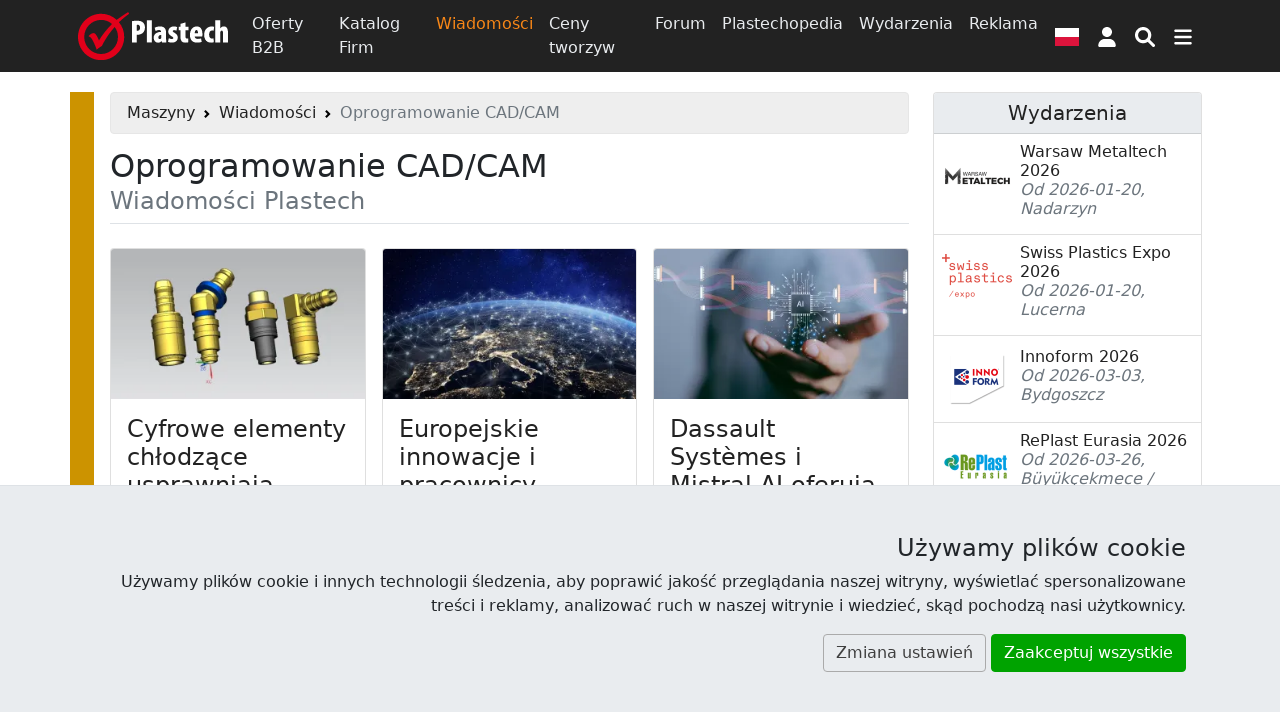

--- FILE ---
content_type: text/html; charset=UTF-8
request_url: https://www.plastech.pl/wiadomosci/tag/oprogramowanie-CAD-CAM-288
body_size: 18956
content:
<!DOCTYPE html><html lang="pl">
<head>
    <meta charset="UTF-8">
    <meta http-equiv="X-UA-Compatible" content="IE=edge" >
    <meta name="viewport" content="width=device-width, initial-scale=1" >
    <meta name="description" content="Oprogramowanie CAD/CAM - codzienna porcja informacji z branży tworzyw sztucznych i opakowań. " >
    <meta name="robots" content="index,follow" >
    <meta name="author" content="Plastech" >
    <meta name="referrer" content="unsafe-url" >
    <meta name="host" content="https://www.plastech.pl" >    <title>Oprogramowanie CAD/CAM - Wiadomości - Wortal Plastech</title>
    <link href="https://s1.plastech.pl/bootstrap5/dist/main.css?3" media="screen, print" rel="stylesheet" type="text/css" >
    <link href="https://www.plastech.pl/wiadomosci/tag/oprogramowanie-CAD-CAM-288" rel="canonical" >
    <link href="https://s1.plastech.pl/images/favicon.ico" rel="shortcut icon" >
    <link href="https://www.plastech.pl/news/rss" rel="alternate" type="application/rss+xml" title="Plastech - Wiadomości" >
    <link href="https://www.plastech.pl/b2b/rss" rel="alternate" type="application/rss+xml" title="Plastech - Oferty B2B" >
    <link rel="preload" href="https://s1.plastech.pl/bootstrap5/dist/webfonts.css?8" as="style" onload="this.onload=null;this.rel='stylesheet'">
    <noscript><link rel="stylesheet" href="https://s1.plastech.pl/bootstrap5/dist/webfonts.css?8"></noscript>
    
    <script>var $host_plastech=window.location.protocol+"//"+window.location.host;if("www.plastech.biz"==window.location.host){$parts=window.location.pathname.split("/");var $searchLang=["en","de"];void 0!==$parts[1]&&$searchLang.indexOf($parts[1])>=0&&($host_plastech+="/"+$parts[1])} </script>
    <style>
        svg.ic {width: 1.25em; height: 1.25em; fill:#fff;}
        svg.ic:hover {fill: #f88717}
        svg.msoc {width: 2em; height: 2em; fill:#fff;}
        svg.msoc:hover {fill: #f88717}
        a.social {border-radius: 100%; margin-right: .5em; }
        a.social svg{fill: #fff; width: 2.5em; height: 2.5em; padding: .5em;}
        @media print {
         .grecaptcha-badge, #banner1, #banner2{display:none!important;}
        }
    </style>
</head>
<body>

<header id="headtop" class="bg-dark d-print-none">
    <div class="container-md container-fluid px-0 px-sm-2">
        <!-- BAN[:2:] -->    </div>
</header>
<nav class="navbar navbar-dark bg-dark sticky-top navbar-expand-md p-1 flex-column d-print-none">
    <div class="container">
        <a class="navbar-brand p-0" href="https://www.plastech.pl" aria-label="Plastech">
            <svg xmlns="http://www.w3.org/2000/svg" width="150px" height="48px" viewBox="0 0 150 48" role="img">
<title>Plastech</title>
<path fill="#fff" d="M53.917,9.173c1.281-0.255,3.042-0.417,4.739-0.417c2.722,0,4.804,0.321,6.34,1.698
	c1.377,1.185,1.954,3.042,1.954,4.835c0,2.498-0.801,4.291-2.05,5.54c-1.409,1.345-3.65,1.921-5.315,1.921c-0.225,0-0.481,0-0.737,0
	v7.686h-4.931V9.173z M58.848,18.748c0.192,0.032,0.384,0.032,0.577,0.032c1.986,0,2.626-1.473,2.626-3.042
	c0-1.729-0.705-3.01-2.306-3.01c-0.32,0-0.673,0.064-0.897,0.16V18.748z"/>
<path fill="#fff" d="M68.869,8.277h4.963v22.158h-4.963V8.277z"/>
<path fill="#fff" d="M88.112,26.816c0,1.281,0.064,2.53,0.257,3.619H83.95l-0.256-1.506h-0.064
	c-0.929,1.216-2.209,1.761-3.618,1.761c-2.498,0-4.323-2.081-4.323-4.898c0-4.228,3.843-5.892,7.396-5.925v-0.288
	c0-0.864-0.801-1.537-2.081-1.537c-1.377,0-2.434,0.352-3.458,0.96l-0.865-3.299c0.96-0.512,2.946-1.281,5.412-1.281
	c5.476,0,6.02,3.907,6.02,6.948V26.816z M83.245,22.974c-1.441,0.032-2.914,0.608-2.914,2.274c0,1.343,0.801,1.856,1.345,1.856
	c0.513,0,1.185-0.225,1.473-0.928c0.064-0.16,0.096-0.383,0.096-0.641V22.974z"/>
<path fill="#fff" d="M90.832,26.145c0.64,0.384,1.89,0.832,2.977,0.832c0.929,0,1.442-0.32,1.442-1.025
	c0-0.672-0.48-1.024-1.761-1.728c-2.786-1.505-3.202-3.266-3.202-4.546c0-2.946,2.082-5.252,5.539-5.252
	c1.345,0,2.434,0.29,3.362,0.705l-0.769,3.587c-0.607-0.321-1.376-0.609-2.241-0.609c-0.96,0-1.377,0.48-1.377,1.057
	c0,0.544,0.353,0.864,1.793,1.665c2.529,1.376,3.139,3.105,3.139,4.707c0,3.267-2.37,5.092-5.925,5.092
	c-1.375,0-3.041-0.353-3.778-0.897L90.832,26.145z"/>
<path fill="#fff" d="M107.481,10.422v4.259h3.105v3.459h-3.105v6.276c0,1.729,0.768,2.145,1.568,2.145
	c0.417,0,0.737-0.031,1.153-0.096v3.875c-0.64,0.16-1.665,0.289-2.881,0.289c-1.313,0-2.465-0.289-3.298-1.025
	c-0.961-0.865-1.505-2.146-1.505-4.739V18.14h-1.824v-3.459h1.824v-2.817L107.481,10.422z"/>
<path fill="#fff" d="M116.733,24.607c0.064,1.44,1.282,2.305,3.171,2.305c1.249,0,2.337-0.256,3.169-0.512l0.608,3.522
	c-1.153,0.417-2.946,0.705-4.674,0.705c-4.515,0-7.045-2.722-7.045-7.686c0-5.379,3.009-8.518,6.725-8.518
	c3.458,0,5.731,2.37,5.731,7.653c0,1.345-0.063,2.049-0.16,2.53H116.733z M119.968,21.182c0-1.537-0.256-3.203-1.537-3.203
	c-1.249,0-1.698,1.857-1.698,3.203H119.968z"/>
<path fill="#fff" d="M135.848,30.21c-0.383,0.16-1.473,0.417-2.721,0.417c-4.226,0-6.949-2.755-6.949-7.878
	c0-5.027,3.106-8.261,7.654-8.261c1.056,0,1.952,0.225,2.336,0.384l-0.577,3.843c-0.352-0.097-0.832-0.225-1.473-0.225
	c-1.825,0-3.042,1.473-3.042,4.066c0,2.499,1.121,4.067,2.946,4.067c0.576,0,1.057-0.096,1.473-0.289L135.848,30.21z"/>
<path fill="#fff" d="M137.288,8.277h4.964v8.037h0.063c0.384-0.544,0.832-0.96,1.376-1.313c0.609-0.352,1.409-0.577,2.146-0.577
	c3.266,0,4.163,2.851,4.163,6.854v9.158h-4.963v-9.319c0-1.345-0.224-2.529-1.312-2.529c-0.514,0-0.993,0.225-1.281,1.057
	c-0.065,0.224-0.192,0.832-0.192,1.185v9.606h-4.964V8.277z"/>
<path fill-rule="evenodd" clip-rule="evenodd" fill="#E1001A" d="M45.07,6.482c1.073-1.01,5.169-4.044,6.085-4.728L50.21,0.142
	c-1.096,0.595-5.505,3.404-6.699,4.273c-1.193,0.869-4.861,3.429-4.861,3.429c-4.133-3.881-9.469-6.059-15.553-6.059
	C10.376,1.785,0,12.196,0,24.964c0,12.766,10.376,23.178,23.097,23.178c12.722,0,23.097-10.412,23.097-23.178
	c0-5.689-1.84-10.661-5.251-14.702C41.899,9.236,44.024,7.468,45.07,6.482z M39.994,24.964c0,9.398-7.591,17.067-16.896,17.067
	c-9.307,0-16.897-7.668-16.897-17.067c0-9.402,7.591-17.068,16.897-17.068c4.244,0,7.917,1.459,10.89,4.085
	C28.082,17.96,23.864,23.548,20.969,28.45l-0.817-1.848c-1.654-3.679-3.146-5.52-4.476-5.52c-1.6,0-3.343,1.011-5.24,3.04
	c1.122,0.37,2.139,1.146,3.038,2.326c0.908,1.174,1.888,3.014,2.939,5.494l0.737,1.687c0.771,1.886,1.276,3.256,1.501,4.095
	c0.575-0.559,1.67-1.408,3.289-2.534l1.949-1.316c1.547-3.266,3.911-7.2,7.091-11.8c1.804-2.605,3.777-4.802,5.715-7.131
	C38.832,17.8,39.994,21.12,39.994,24.964z"/>
</svg>        </a>
        <div class="collapse navbar-collapse">
            <div class="navbar-nav">
                <a class="nav-link " href="/oferty-b2b">Oferty B2B</a>
                <a class="nav-link " href="/katalog-firm">Katalog Firm</a>
                <a class="nav-link active " aria-current="page" href="/wiadomosci">Wiadomości</a>
                <a class="nav-link d-none d-lg-block" href="/ceny-tworzyw">Ceny tworzyw</a>
                <a class="nav-link d-none d-lg-block" href="/forum-plastech">Forum</a>
                <a class="nav-link d-none d-lg-block" href="/plastechopedia/popularne">Plastechopedia</a>
                <a class="nav-link d-none d-xl-block" href="/targi-wydarzenia">Wydarzenia</a>
                <a class="nav-link d-none d-xxl-block" href="/oferty-pracy/najnowsze">Oferty Pracy</a>
                <a class="nav-link d-none d-xl-block" href="https://www.plastech.pl/advertising">Reklama</a>
            </div>
        </div>
        <button type="button" class="btn px-2" data-bs-toggle="modal" data-bs-target="#FlagModal" aria-label="Wersja językowa">
            <svg xmlns="http://www.w3.org/2000/svg" id="fis-pl" viewBox="0 0 640 480" width="24px" height="18px">
                <g fill-rule="evenodd">
                    <path fill="#fff" d="M640 480H0V0h640z"/>
                    <path fill="#dc143c" d="M640 480H0V240h640z"/>
                </g>
            </svg>
        </button>
            <a id="userProfil" class="btn px-2" style="position: relative" role="button" href="https://www.plastech.pl/user/login">
            <svg class="ic" xmlns="http://www.w3.org/2000/svg" viewBox="0 0 448 512" ><path d="M224 256c70.7 0 128-57.31 128-128s-57.3-128-128-128C153.3 0 96 57.31 96 128S153.3 256 224 256zM274.7 304H173.3C77.61 304 0 381.6 0 477.3c0 19.14 15.52 34.67 34.66 34.67h378.7C432.5 512 448 496.5 448 477.3C448 381.6 370.4 304 274.7 304z"/></svg>
        <span class="visually-hidden"> Logowanie </span>
    </a>


        <button type="button" class="btn px-2" name="nsearch" data-bs-toggle="collapse" data-bs-target="#topmenu" aria-label="Wyszukiwarka">
            <svg class="ic" xmlns="http://www.w3.org/2000/svg" viewBox="0 0 512 512"><path d="M500.3 443.7l-119.7-119.7c27.22-40.41 40.65-90.9 33.46-144.7C401.8 87.79 326.8 13.32 235.2 1.723C99.01-15.51-15.51 99.01 1.724 235.2c11.6 91.64 86.08 166.7 177.6 178.9c53.8 7.189 104.3-6.236 144.7-33.46l119.7 119.7c15.62 15.62 40.95 15.62 56.57 0C515.9 484.7 515.9 459.3 500.3 443.7zM79.1 208c0-70.58 57.42-128 128-128s128 57.42 128 128c0 70.58-57.42 128-128 128S79.1 278.6 79.1 208z"/></svg>
        </button>
        <button type="button" class="btn px-2" data-bs-toggle="collapse" data-bs-target="#topmenu" aria-controls="topmenu" aria-expanded="false" aria-label="Przełącz nawigację">
            <svg class="ic" xmlns="http://www.w3.org/2000/svg" viewBox="0 0 448 512"><path d="M0 96C0 78.33 14.33 64 32 64H416C433.7 64 448 78.33 448 96C448 113.7 433.7 128 416 128H32C14.33 128 0 113.7 0 96zM0 256C0 238.3 14.33 224 32 224H416C433.7 224 448 238.3 448 256C448 273.7 433.7 288 416 288H32C14.33 288 0 273.7 0 256zM416 448H32C14.33 448 0 433.7 0 416C0 398.3 14.33 384 32 384H416C433.7 384 448 398.3 448 416C448 433.7 433.7 448 416 448z"/></svg>
        </button>
    </div>
    <div class="container">
        <div class="navbar navbar-collapse navbar-dark bg-dark p-0">
                <div class="collapse navbar-nav-scroll w-100" id="topmenu">
                    <form class="my-3" id="formSearch" action="/temat/lista" method="get">
                        <div class="input-group align-content-center">
                            <input type="text" class="form-control" autocomplete="off" name="query" id="query"
                                   placeholder="Szukaj">
                            <input type="hidden" value="3" name="dzial">
                            <button class="btn btn-primary" name="msearch" type="submit">
                                <svg class="ic" xmlns="http://www.w3.org/2000/svg" viewBox="0 0 512 512"><path d="M500.3 443.7l-119.7-119.7c27.22-40.41 40.65-90.9 33.46-144.7C401.8 87.79 326.8 13.32 235.2 1.723C99.01-15.51-15.51 99.01 1.724 235.2c11.6 91.64 86.08 166.7 177.6 178.9c53.8 7.189 104.3-6.236 144.7-33.46l119.7 119.7c15.62 15.62 40.95 15.62 56.57 0C515.9 484.7 515.9 459.3 500.3 443.7zM79.1 208c0-70.58 57.42-128 128-128s128 57.42 128 128c0 70.58-57.42 128-128 128S79.1 278.6 79.1 208z"/></svg>
                            </button>
                        </div>
                    </form>
                    <div class="navbar-nav flex-column">
                        <div class="row g-3 row-cols-2 row-cols-md-4">
                            <div class="col">
                                <a class="nav-link " href="/oferty-b2b"><h4>Oferty B2B</h4></a>
                                <a class="nav-link py-1" href="/oferty-b2b/kategoria/Tworzywa-sztuczne-39">Giełda tworzyw</a>
                                <a class="nav-link py-1" href="/oferty-b2b/kategoria/Wtryskarki-9">Wtryskarki</a>
                                <a class="nav-link py-1" href="/oferty-b2b/kategoria/Mlyny-kruszarki-124">Młyny</a>
                                <a class="nav-link py-1 " href="/oferty-b2b/najnowsze-oferty">Najnowsze oferty</a>
                            </div>
                            <div class="col">
                                <a class="nav-link " href="/katalog-firm"><h4>Katalog Firm</h4></a>
                                <a class="nav-link py-1 " href="/katalog-firm/az">Firmy alfabetycznie</a>
                                <a class="nav-link py-1 " href="/katalog-firm/najnowsze-firmy">Najnowsze firmy</a>
                            </div>
                            <div class="col">
                                <a class="nav-link " href="/wiadomosci"><h4>Wiadomości</h4></a>
                                <a class="nav-link py-1 " href="/plastechtv">Plastech TV</a>
                                <a class="nav-link py-1 " href="/targi-wydarzenia">Wydarzenia</a>
                                <a class="nav-link py-1 " href="/targi-wydarzenia/fotoraporty">Fotoraporty</a>
                            </div>
                            <div class="col">
                                <a class="nav-link " href="/ceny-tworzyw"><h4>Ceny tworzyw</h4></a>
                                <a class="nav-link py-1 " href="/ceny-tworzyw/trendy">Porównaj ceny</a>
                            </div>
                            <div class="col">
                                <a class="nav-link " href="/forum-plastech"><h4>Forum</h4></a>
                                <a class="nav-link py-1 " href="/forum-plastech/najnowsze">Najnowsze wątki</a>
                                <a class="nav-link py-1 " href="/forum-plastech/nowe-posty">Nieprzeczytane</a>
                                <a class="nav-link py-1 " href="/forum-plastech/ranking">Ranking</a>
                            </div>
                            <div class="col">
                                <a class="nav-link " href="/plastechopedia/popularne"><h4>Plastechopedia</h4></a>
                                <a class="nav-link py-1 h4" href="/oferty-pracy/najnowsze">Oferty Pracy</a>
                            </div>
                            <div class="col">
                                <a class="nav-link " href="https://www.plastech.pl/advertising"><h4>Reklama</h4></a>
                                <a class="nav-link py-1 " href="https://www.plastech.pl/advertising/zaufali_nam">Przyłącz się do nas</a>
                                <a class="nav-link py-1 " href="https://www.plastech.pl/cart">Zamów reklamę</a>
                                <a class="nav-link py-1 " href="https://www.plastech.pl/aboutus/statistics2">Profil użytkowników</a>
                            </div>
                            <div class="col">
                                <a class="nav-link " href="https://www.plastech.pl/aboutus/contact"><h4>Kontakt</h4></a>
                                <a class="nav-link py-1 " href="https://www.plastech.pl/aboutus">O nas</a>
                                <a class="nav-link py-1 " href="https://www.plastech.pl/aboutus/collab">Współpraca medialna</a>
                                <a class="nav-link py-1 " href="https://www.plastech.pl/aboutus/logo">Do ściągnięcia</a>
                            </div>
                        </div>
                    </div>
                    <hr>
                    <div class="d-flex flex-wrap justify-content-between gap-3 mb-1 align-items-center">
                        <nav class="nav">
        <a class="nav-link machines active" title="Maszyny"
           href="/maszyny" aria-current="page">
            <span class="d-none d-md-block">Maszyny</span>
                            <svg class="iko-machines" xmlns="http://www.w3.org/2000/svg" width="48px" height="48px" viewBox="0 0 64 64">
                    <g id="machines">
                        <path d="M27.491,45.505l6.251-3.877l-2.296-3.696c1.179-1.188,2.174-2.574,2.937-4.103l4.25,1.002l1.674-7.171l-4.252-0.996
                        c0-1.694-0.283-3.364-0.824-4.971l3.721-2.303l-3.875-6.249l-3.713,2.3c-1.196-1.188-2.575-2.177-4.089-2.93l0.998-4.254
                        l-7.161-1.68l-0.995,4.243c-1.737,0.004-3.408,0.292-4.978,0.813l-2.297-3.705l-6.249,3.88l2.295,3.7
                        c-1.178,1.183-2.173,2.565-2.935,4.1l-4.251-0.999l-1.679,7.167l4.251,0.999c0.002,1.688,0.28,3.363,0.817,4.967l-3.719,2.302
                        l3.876,6.248l3.721-2.306c1.195,1.195,2.569,2.185,4.081,2.938l-0.995,4.257l7.165,1.678l0.994-4.248
                        c1.733-0.004,3.411-0.291,4.978-0.807L27.491,45.505z M11.85,24.778c0.911-3.887,4.322-6.601,8.308-6.601
                        c0.651,0,1.312,0.076,1.957,0.225c2.223,0.521,4.107,1.879,5.311,3.814c1.201,1.938,1.579,4.228,1.056,6.453
                        c-0.909,3.882-4.325,6.592-8.302,6.592c-0.657,0-1.315-0.073-1.962-0.223c-2.22-0.519-4.101-1.88-5.309-3.812
                        C11.703,29.289,11.332,26.997,11.85,24.778z M52.359,50.257l1.621-1.008l-2.903-4.688l-1.628,1.006
                        c-0.46-0.41-0.959-0.767-1.496-1.082l0.439-1.855l-5.371-1.259l-0.434,1.841c-0.632,0.038-1.246,0.135-1.838,0.292l-0.997-1.599
                        l-4.685,2.919l0.98,1.575c-0.408,0.461-0.76,0.981-1.078,1.524l-1.83-0.423l-1.258,5.367l1.854,0.432
                        c0.035,0.62,0.137,1.227,0.295,1.827l-1.612,0.997l2.908,4.691l1.614-1.004c0.467,0.412,0.963,0.771,1.5,1.088l-0.434,1.843
                        L43.379,64l0.428-1.838c0.633-0.037,1.241-0.133,1.834-0.293l0.995,1.607l4.688-2.914l-0.974-1.576
                        c0.405-0.471,0.754-0.982,1.068-1.53l1.835,0.42l1.261-5.373l-1.857-0.433C52.614,51.451,52.521,50.848,52.359,50.257z
                         M47.1,53.607c-0.496,2.117-2.654,3.481-4.813,2.976c-1.041-0.237-1.929-0.871-2.492-1.782c-0.563-0.906-0.743-1.984-0.501-3.025
                        c0.43-1.832,2.034-3.104,3.895-3.104c0.309,0,0.619,0.038,0.924,0.109C46.261,49.295,47.604,51.451,47.1,53.607z"/>
                        <path d="M61.441,29.335c0.014-1.016-0.149-2.028-0.494-2.986l2.197-1.366l-1.942-3.12l-2.192,1.36
                        c-0.71-0.728-1.541-1.327-2.459-1.762l0.586-2.511l-3.58-0.843l-0.59,2.508c-0.037,0-0.088-0.006-0.128-0.006
                        c-1,0-1.967,0.168-2.871,0.484l-1.345-2.179l-3.125,1.936l1.359,2.203c-0.717,0.702-1.316,1.521-1.752,2.456l-2.521-0.589
                        l-0.838,3.581l2.505,0.586c-0.016,1.017,0.148,2.03,0.497,2.985l-2.204,1.364l1.952,3.121l2.188-1.361
                        c0.705,0.729,1.537,1.334,2.455,1.768l-0.584,2.51l3.578,0.842l0.586-2.51c0.043,0,0.09,0.008,0.135,0.008
                        c1,0,1.955-0.166,2.857-0.483l1.355,2.17l3.125-1.931l-1.365-2.201c0.725-0.698,1.316-1.527,1.761-2.452l2.522,0.586l0.84-3.582
                        L61.441,29.335z M56.739,30.13c-0.488,2.125-2.648,3.491-4.808,2.988c-1.037-0.248-1.923-0.879-2.486-1.786
                        c-0.573-0.912-0.748-1.98-0.5-3.03c0.429-1.821,2.031-3.097,3.896-3.097c0.302,0,0.616,0.036,0.916,0.109
                        C55.912,25.823,57.254,27.979,56.739,30.13z"/>
                    </g>
                </svg>
                            </a>
        <a class="nav-link injections" title="Wtryskarki"
           href="/wtryskarki" >
            <span class="d-none d-md-block">Wtryskarki</span>
                                        <svg class="iko-injections" xmlns="http://www.w3.org/2000/svg" width="48px" height="48px" viewBox="0 0 64 64">
                                <g id="injections">
                                    <polygon points="56.729,26.406 56.771,26.406 55.959,26.406 54.063,26.406 52.191,26.406 44.268,42.367 48.879,42.367 48.822,42.336"/>
                                    <polygon points="47.609,26.406 37.266,26.406 37.266,26.462 28.728,34.346 37.223,42.35 37.266,42.309 37.266,42.367
			                        39.757,42.367 39.702,42.336 		"/>
                                    <polygon points="61.313,26.406 53.391,42.367 64,42.367 64,26.406 		"/>
                                    <polygon points="15.79,34.391 10.511,29.11 10.566,29.056 10.517,29.056 10.517,18.039 0,18.039 0,49.961 10.517,49.961
			                        10.517,39.691 10.501,39.68 		"/>
                                    <polygon points="14.623,27.533 21.455,34.367 21.442,34.378 21.455,34.395 14.623,41.227 14.623,49.961 27.357,49.961
			                        27.357,18.039 14.623,18.039 		"/>
                                </g>
                            </svg>
                                        </a>
        <a class="nav-link extruders" title="Wytłaczarki"
           href="/wytlaczarki" >
            <span class="d-none d-md-block">Wytłaczarki</span>
                                            <svg class="iko-extruders" xmlns="http://www.w3.org/2000/svg" width="48px" height="48px" viewBox="0 0 64 64">
                                    <g id="extruders">
                                        <path d="M64,26H49.202l-2.599-7h-5.668l2.598,7h-9.299l-2.597-7h-5.668l2.599,7H19.27l-2.599-7h-5.668l2.599,7h-7.8L0,34l5.802,8
                                        h13.543l2.599,7h5.667l-2.599-7h9.298l2.599,7h5.667l-2.598-7h9.297l2.599,7h5.669l-2.6-7H64V26z M8.272,37l-2.001-3l2.002-3h7.242
                                        l1.916,6H8.272z M23.098,37l-1.914-6h9.298l1.914,6H23.098z M38.063,37l-1.914-6h9.3l1.913,6H38.063z M59,37h-5.971l-1.913-6H59V37
                                        z"/>
                                    </g>
                                </svg>
                                            </a>
        <a class="nav-link auxiliaries" title="Urządzenia peryferyjne"
           href="/urzadzenia-peryferyjne-do-przetworstwa-tworzyw" >
            <span class="d-none d-md-block">Peryferia</span>
                                    <svg class="iko-auxiliaries" xmlns="http://www.w3.org/2000/svg" width="48px" height="48px" viewBox="0 0 64 64">
                            <g id="auxiliaries">
                                <path d="M53.654,31.939c0,0,2.918-6.939,8.755-2.939h1.573c0,0-4.04-10.262-13.921-1.393
                                C50.062,27.607,53.428,28.347,53.654,31.939z"/>
                                <path d="M53.654,37.531c-0.225,3.59-3.593,3.593-3.593,3.593C59.938,49.995,63.982,39,63.982,39h-1.573
                                C56.572,44,53.654,37.531,53.654,37.531z"/>
                                <path d="M32.314,16.578c0,0-1.458,7.186-5.836,7.635l14.375,10.559c0,0,0.222-5.301,4.713-5.459L32.314,16.578z"/>
                                <path d="M14.244,20.844L8.292,34.771c6.737-1.91,10.834,4.824,10.834,4.824l4.885-13.943
                                C15.929,27.763,14.244,20.844,14.244,20.844z"/>
                                <path d="M52.756,34.771c0-2.669-2.163-4.832-4.831-4.832c-2.667,0-4.826,2.163-4.826,4.832c0,2.662,2.159,4.824,4.826,4.824
                                C50.593,39.596,52.756,37.434,52.756,34.771z M47.925,36.9c-1.178,0-2.132-0.954-2.132-2.129c0-1.183,0.954-2.137,2.132-2.137
                                c1.181,0,2.137,0.955,2.137,2.137C50.062,35.946,49.105,36.9,47.925,36.9z"/>
                                <path d="M22.799,22.998c3.549,0,6.427-2.876,6.427-6.42c0-3.545-2.878-6.419-6.427-6.419c-3.539,0-6.412,2.874-6.412,6.419
                                C16.387,20.122,19.258,22.998,22.799,22.998z M22.799,13.743c1.57,0,2.84,1.269,2.84,2.835c0,1.567-1.27,2.838-2.84,2.838
                                c-1.563,0-2.832-1.271-2.832-2.838C19.967,15.012,21.236,13.743,22.799,13.743z"/>
                                <path d="M11.238,50.808c3.545,0,6.418-2.873,6.418-6.42c0-3.546-2.873-6.419-6.418-6.419c-3.544,0-6.42,2.873-6.42,6.419
                                C4.818,47.931,7.693,50.808,11.238,50.808z M11.24,41.55c1.566,0,2.836,1.271,2.836,2.838c0,1.566-1.27,2.841-2.836,2.841
                                s-2.836-1.274-2.836-2.841C8.404,42.82,9.672,41.55,11.24,41.55z"/>
                                <path d="M4.818,51.051L-0.019,64h21.22l-3.545-12.83C17.656,51.17,12.239,57.434,4.818,51.051z"/>
                            </g>
                        </svg>
                                    </a>
        <a class="nav-link packaging-machinery" title="Maszyny pakujące"
           href="/maszyny-pakujace" >
            <span class="d-none d-md-block">Pakujące</span>
                                            <svg class="iko-packaging-machinery" xmlns="http://www.w3.org/2000/svg" width="48px" height="48px" viewBox="0 0 64 64">
                                    <g id="packaging-machinery">
                                        <path d="M29.584,45.227l-14.107-6.033c-0.697-0.299-1.479,0.217-1.478,0.981l0.037,16.732c0,0.431,0.258,0.804,0.642,0.974
                                        l14.11,6.031c0.699,0.303,1.478-0.217,1.478-0.975L30.224,46.2C30.224,45.775,29.976,45.393,29.584,45.227z"/>
                                        <path d="M47.795,39.034c-0.136,0-0.273,0.03-0.42,0.09l-14.074,6.094c-0.386,0.173-0.642,0.556-0.642,0.979l0.039,16.732
                                        c0,0.607,0.506,1.06,1.063,1.06c0.139,0,0.279-0.03,0.418-0.087l14.079-6.1c0.384-0.166,0.64-0.553,0.64-0.974l-0.039-16.733
                                        C48.859,39.482,48.355,39.034,47.795,39.034z"/>
                                        <path d="M46.492,34.624L31.654,28.08c-0.139-0.058-0.285-0.093-0.431-0.093c-0.149,0-0.29,0.039-0.431,0.095l-14.81,6.617
                                        c-0.838,0.374-0.838,1.564,0.002,1.941l14.844,6.539c0.142,0.057,0.285,0.09,0.429,0.09s0.297-0.037,0.431-0.09l14.807-6.619
                                        C47.338,36.189,47.338,34.995,46.492,34.624z"/>
                                        <path d="M22.237,21.543c-6.847-3.754-4.174-10.57-4.174-10.57C-8.458,22.181,8.967,40.057,8.967,40.057l1.449-3.082
                                        C7.422,21.575,22.237,21.543,22.237,21.543z"/>
                                        <path d="M45.939,10.973c0,0,2.672,6.816-4.18,10.57c0,0,14.817,0.032,11.823,15.432l1.449,3.082
                                        C55.033,40.057,72.458,22.181,45.939,10.973z"/>
                                        <path d="M32.093,22.774c6.285,0,11.394-5.104,11.394-11.392C43.484,5.094,38.378,0,32.093,0c-6.285,0-11.386,5.094-11.386,11.383
                                        C20.707,17.671,25.805,22.774,32.093,22.774z M32.093,6.355c2.782,0,5.027,2.251,5.027,5.027c0,2.783-2.248,5.04-5.027,5.04
                                        c-2.774,0-5.022-2.257-5.022-5.04C27.07,8.603,29.318,6.355,32.093,6.355z"/>
                                    </g>
                                </svg>
                                            </a>
</nav>





                        <div class="nav">
                            <a href="https://www.facebook.com/Plastech" class="nav-link p-3" rel="external">
                                <svg class="msoc" xmlns="http://www.w3.org/2000/svg" viewBox="0 0 448 512"><path d="M400 32H48A48 48 0 0 0 0 80v352a48 48 0 0 0 48 48h137.25V327.69h-63V256h63v-54.64c0-62.15 37-96.48 93.67-96.48 27.14 0 55.52 4.84 55.52 4.84v61h-31.27c-30.81 0-40.42 19.12-40.42 38.73V256h68.78l-11 71.69h-57.78V480H400a48 48 0 0 0 48-48V80a48 48 0 0 0-48-48z"/></svg>
                            </a>
                            <a href="https://www.linkedin.com/company/plastech-pl" class="nav-link p-3" rel="external">
                                <svg class="msoc" xmlns="http://www.w3.org/2000/svg" viewBox="0 0 448 512"><path d="M416 32H31.9C14.3 32 0 46.5 0 64.3v383.4C0 465.5 14.3 480 31.9 480H416c17.6 0 32-14.5 32-32.3V64.3c0-17.8-14.4-32.3-32-32.3zM135.4 416H69V202.2h66.5V416zm-33.2-243c-21.3 0-38.5-17.3-38.5-38.5S80.9 96 102.2 96c21.2 0 38.5 17.3 38.5 38.5 0 21.3-17.2 38.5-38.5 38.5zm282.1 243h-66.4V312c0-24.8-.5-56.7-34.5-56.7-34.6 0-39.9 27-39.9 54.9V416h-66.4V202.2h63.7v29.2h.9c8.9-16.8 30.6-34.5 62.9-34.5 67.2 0 79.7 44.3 79.7 101.9V416z"/></svg>
                            </a>
                            <a href="https://www.youtube.com/plastechtv" class="nav-link p-3" rel="external">
                                <svg class="msoc" xmlns="http://www.w3.org/2000/svg" viewBox="0 0 448 512"><path d="M186.8 202.1l95.2 54.1-95.2 54.1V202.1zM448 80v352c0 26.5-21.5 48-48 48H48c-26.5 0-48-21.5-48-48V80c0-26.5 21.5-48 48-48h352c26.5 0 48 21.5 48 48zm-42 176.3s0-59.6-7.6-88.2c-4.2-15.8-16.5-28.2-32.2-32.4C337.9 128 224 128 224 128s-113.9 0-142.2 7.7c-15.7 4.2-28 16.6-32.2 32.4-7.6 28.5-7.6 88.2-7.6 88.2s0 59.6 7.6 88.2c4.2 15.8 16.5 27.7 32.2 31.9C110.1 384 224 384 224 384s113.9 0 142.2-7.7c15.7-4.2 28-16.1 32.2-31.9 7.6-28.5 7.6-88.1 7.6-88.1z"/></svg>
                            </a>
                            <a href="https://twitter.com/Plastech_pl" class="nav-link p-3" rel="external">
                                <svg class="msoc" xmlns="http://www.w3.org/2000/svg" viewBox="0 0 448 512"><path d="M400 32H48C21.5 32 0 53.5 0 80v352c0 26.5 21.5 48 48 48h352c26.5 0 48-21.5 48-48V80c0-26.5-21.5-48-48-48zm-48.9 158.8c.2 2.8.2 5.7.2 8.5 0 86.7-66 186.6-186.6 186.6-37.2 0-71.7-10.8-100.7-29.4 5.3.6 10.4.8 15.8.8 30.7 0 58.9-10.4 81.4-28-28.8-.6-53-19.5-61.3-45.5 10.1 1.5 19.2 1.5 29.6-1.2-30-6.1-52.5-32.5-52.5-64.4v-.8c8.7 4.9 18.9 7.9 29.6 8.3a65.447 65.447 0 0 1-29.2-54.6c0-12.2 3.2-23.4 8.9-33.1 32.3 39.8 80.8 65.8 135.2 68.6-9.3-44.5 24-80.6 64-80.6 18.9 0 35.9 7.9 47.9 20.7 14.8-2.8 29-8.3 41.6-15.8-4.9 15.2-15.2 28-28.8 36.1 13.2-1.4 26-5.1 37.8-10.2-8.9 13.1-20.1 24.7-32.9 34z"/></svg>
                            </a>
                        </div>
                    </div>
                </div>
            </div>
        </div>
</nav>
<main id="site">
    <!-- BAN[:14:] -->    <div class="container-md">
        <div class="row">
            <div class="col-lg-9 px-xxl-5 px-xl-3 machines-br" id="content">
                <!-- BAN[:3:] --><nav class="d-print-none" aria-label="breadcrumb"><ol class="breadcrumb alert alert-secondary py-2"><li class="breadcrumb-item"><a href="https://www.plastech.pl/maszyny" title="Maszyny">Maszyny</a></li>   <li class="breadcrumb-item"><a href="/wiadomosci">Wiadomości</a></li>  <li class="breadcrumb-item active" aria-current="page">Oprogramowanie CAD/CAM</li></ol></nav>                <h1 class="border-bottom mb-4 pb-2 lh-1">
    Oprogramowanie CAD/CAM <br><small class="text-muted h3">Wiadomości Plastech</small>
</h1>

<div id="newslist" class="row row-cols-xl-3 row-cols-sm-2 row-cols-1 g-sm-3 g-1">
    <div class="col">
    <article class="card h-100" itemscope itemtype="http://schema.org/Article">
                        <img src='https://res.cloudinary.com/plast/image/upload/c_fill,d_default.png,dpr_auto,f_auto,g_auto:classic,h_186,q_auto,w_314/v1/plastech/images/news/21589/cad-temperiersysteme.jpg' alt='Cyfrowe elementy chłodzące usprawniają projektowanie form' class='card-img-top img-fluid' height='186' itemprop='image' width='314'>                    <div class="card-body">
            <h2 class="card-title h3" itemprop="name">
                <a class="stretched-link" href="/wiadomosci/Cyfrowe-elementy-chlodzace-usprawniaja-projektowanie-form-21589">
                    Cyfrowe elementy chłodzące usprawniają projektowanie form                </a>
            </h2>
            <p class="card-text"><span itemprop="description">Firma Hasco udostępniła pełną gamę elementów chłodzenia jako szczegółowe modele CAD, aby uprościć dobór, integrację i planowanie w projektowaniu form oraz ograniczyć ryzyko błędów przy opracowywaniu złożonych narzędzi.</span></p>
        </div>
        <div class="card-footer small text-muted">
            <time itemprop="datePublished">
                2025-12-15            </time>
                    </div>
    </article>
</div><div class="col">
    <article class="card h-100" itemscope itemtype="http://schema.org/Article">
                        <img src='https://res.cloudinary.com/plast/image/upload/c_fill,d_default.png,dpr_auto,f_auto,g_auto:classic,h_186,q_auto,w_314/v1/plastech/images/news/19901/istock-image.jpg' alt='Europejskie innowacje i pracownicy przyszłości na Konferencji 3DExperience' class='card-img-top img-fluid' height='186' itemprop='image' width='314'>                    <div class="card-body">
            <h2 class="card-title h3" itemprop="name">
                <a class="stretched-link" href="/wiadomosci/Europejskie-innowacje-i-pracownicy-przyszlosci-na-19901">
                    Europejskie innowacje i pracownicy przyszłości na Konferencji 3DExperience                </a>
            </h2>
            <p class="card-text"><span itemprop="description">Konferencja 3DExperience firmy Dassault Systèmes odbędzie się 16 i 17 października 2024r. w Eisbach Studios w Monachium i zgromadzi czołowych ekspertów z branży, innowacyjne startupy oraz cenionych prelegentów.</span></p>
        </div>
        <div class="card-footer small text-muted">
            <time itemprop="datePublished">
                2024-10-03            </time>
                    </div>
    </article>
</div><div class="col">
    <article class="card h-100" itemscope itemtype="http://schema.org/Article">
                        <img src='https://res.cloudinary.com/plast/image/upload/c_fill,d_default.png,dpr_auto,f_auto,g_auto:classic,h_186,q_auto,w_314/v1/plastech/images/news/19628/istock-copyright-digital43.jpg' alt='Dassault Systèmes i Mistral AI oferują rozwiązania oparte na sztucznej inteligencji' class='card-img-top img-fluid' height='186' itemprop='image' width='314'>                    <div class="card-body">
            <h2 class="card-title h3" itemprop="name">
                <a class="stretched-link" href="/wiadomosci/Dassault-Systemes-i-Mistral-AI-oferuja-rozwiazania-oparte-19628">
                    Dassault Systèmes i Mistral AI oferują rozwiązania oparte na sztucznej inteligencji                </a>
            </h2>
            <p class="card-text"><span itemprop="description">Partnerstwo w unikatowy sposób łączy możliwości technologii wirtualnego bliźniaka oraz suwerennej infrastruktury chmurowej Dassault Systèmes z dużymi modelami językowymi (LLM) od firmy Mistral AI.</span></p>
        </div>
        <div class="card-footer small text-muted">
            <time itemprop="datePublished">
                2024-07-11            </time>
                    </div>
    </article>
</div><div class="col">
    <article class="card h-100" itemscope itemtype="http://schema.org/Article">
                        <img src='https://res.cloudinary.com/plast/image/upload/c_fill,d_default.png,dpr_auto,f_auto,g_auto:classic,h_186,q_auto,w_314/v1/plastech/images/news/19535/001-na-portal.jpg' alt='Sercem naszych produktów jest stal' class='card-img-top img-fluid' height='186' itemprop='image' width='314'>                    <div class="card-body">
            <h2 class="card-title h3" itemprop="name">
                <a class="stretched-link" href="/wiadomosci/Sercem-naszych-produktow-jest-stal-19535">
                    Sercem naszych produktów jest stal                </a>
            </h2>
            <p class="card-text"><span itemprop="description">Firma Hasco, producent standardowych, modułowych normaliów wysokiej jakości, jak również indywidualnie projektowanych systemów gorącokanałowych, świętuje w tym roku 100. rocznicę swojej działalności.</span></p>
        </div>
        <div class="card-footer small text-muted">
            <time itemprop="datePublished">
                2024-06-19            </time>
                    </div>
    </article>
</div><div class="col">
    <article class="card h-100" itemscope itemtype="http://schema.org/Article">
                        <img src='https://res.cloudinary.com/plast/image/upload/c_fill,d_default.png,dpr_auto,f_auto,g_auto:classic,h_186,q_auto,w_314/v1/plastech/images/news/19399/pepperl-fuchs-3dexperience-plattform.jpg' alt='Dassault Systèmes rozpoczyna współpracę z Pepperl+Fuchs' class='card-img-top img-fluid' height='186' itemprop='image' width='314'>                    <div class="card-body">
            <h2 class="card-title h3" itemprop="name">
                <a class="stretched-link" href="/wiadomosci/Dassault-Systemes-rozpoczyna-wspolprace-z-Pepperl-Fuchs-19399">
                    Dassault Systèmes rozpoczyna współpracę z Pepperl+Fuchs                </a>
            </h2>
            <p class="card-text"><span itemprop="description">Dassault Systèmes ogłosił nawiązanie partnerstwa z Pepperl+Fuchs, liderem w dziedzinach technologii czujników przemysłowych oraz urządzeń ochrony przeciwwybuchowej instalacji elektrycznych.</span></p>
        </div>
        <div class="card-footer small text-muted">
            <time itemprop="datePublished">
                2024-05-08            </time>
                    </div>
    </article>
</div><div class="col">
    <article class="card h-100" itemscope itemtype="http://schema.org/Article">
                        <img src='https://res.cloudinary.com/plast/image/upload/c_fill,d_default.png,dpr_auto,f_auto,g_auto:classic,h_186,q_auto,w_314/v1/plastech/images/news/19384/pascal-daloz-dassault-systemes.jpg' alt='Dassault Systèmes raportuje solidne wyniki za pierwszy kwartał' class='card-img-top img-fluid' height='186' itemprop='image' width='314'>                    <div class="card-body">
            <h2 class="card-title h3" itemprop="name">
                <a class="stretched-link" href="/wiadomosci/Dassault-Systemes-raportuje-solidne-wyniki-za-pierwszy-19384">
                    Dassault Systèmes raportuje solidne wyniki za pierwszy kwartał                </a>
            </h2>
            <p class="card-text"><span itemprop="description">Firma Dassault Systèmes, ogłosiła wyniki finansowe za pierwszy kwartał, zakończony 31 marca 2024r. </span></p>
        </div>
        <div class="card-footer small text-muted">
            <time itemprop="datePublished">
                2024-04-29            </time>
                    </div>
    </article>
</div><div class="col">
    <article class="card h-100" itemscope itemtype="http://schema.org/Article">
                        <img src='https://res.cloudinary.com/plast/image/upload/c_fill,d_default.png,dpr_auto,f_auto,g_auto:classic,h_186,q_auto,w_314/v1/plastech/images/news/19355/istock-1481351241.jpg' alt='Zrównoważony rozwój i transformacja cyfrowa kształtują przyszłość produkcji' class='card-img-top img-fluid' height='186' itemprop='image' width='314'>                    <div class="card-body">
            <h2 class="card-title h3" itemprop="name">
                <a class="stretched-link" href="/wiadomosci/Zrownowazony-rozwoj-i-transformacja-cyfrowa-ksztaltuja-19355">
                    Zrównoważony rozwój i transformacja cyfrowa kształtują przyszłość produkcji                </a>
            </h2>
            <p class="card-text"><span itemprop="description">Cyfryzacja i zrównoważony rozwój stale przekształcają krajobraz biznesowy producentów. W efekcie wiele małych i średnich firm produkcyjnych stanie przed koniecznością wdrożenia nowych modeli biznesowych i warunków produkcji.</span></p>
        </div>
        <div class="card-footer small text-muted">
            <time itemprop="datePublished">
                2024-04-16            </time>
                    </div>
    </article>
</div><div class="col">
    <article class="card h-100" itemscope itemtype="http://schema.org/Article">
                        <img src='https://res.cloudinary.com/plast/image/upload/c_fill,d_default.png,dpr_auto,f_auto,g_auto:classic,h_186,q_auto,w_314/v1/plastech/images/news/19091/horyzonty-erp.jpg' alt='Napędzani innowacją, kierowani Cyfrową Transformacją: proALPHA ERP+ i nowe horyzonty przemysłu' class='card-img-top img-fluid' height='186' itemprop='image' width='314'>                    <div class="card-body">
            <h2 class="card-title h3" itemprop="name">
                <a class="stretched-link" href="/wiadomosci/Napedzani-innowacja-kierowani-Cyfrowa-Transformacja-19091">
                    Napędzani innowacją, kierowani Cyfrową Transformacją: proALPHA ERP+ i nowe horyzonty przemysłu                </a>
            </h2>
            <p class="card-text"><span itemprop="description">Wywiad z Pawłem Orzeszko Dyrektorem Zarządzającym w proALPHA Polska</span></p>
        </div>
        <div class="card-footer small text-muted">
            <time itemprop="datePublished">
                2024-01-05            </time>
                    </div>
    </article>
</div><div class="col">
    <article class="card h-100" itemscope itemtype="http://schema.org/Article">
                        <img src='https://res.cloudinary.com/plast/image/upload/c_fill,d_default.png,dpr_auto,f_auto,g_auto:classic,h_186,q_auto,w_314/v1/plastech/images/news/19071/fot-edwards.jpg' alt='Firma Edwards wybrała platformę 3DExperience' class='card-img-top img-fluid' height='186' itemprop='image' width='314'>                    <div class="card-body">
            <h2 class="card-title h3" itemprop="name">
                <a class="stretched-link" href="/wiadomosci/Firma-Edwards-wybrala-platforme-3DExperience-19071">
                    Firma Edwards wybrała platformę 3DExperience                </a>
            </h2>
            <p class="card-text"><span itemprop="description">Firma Edwards wybrała platformę 3DExperience od Dassault Systèmes do zarządzania cyklem życia produktu i 
zapewnienia płynnego przepływu danych

</span></p>
        </div>
        <div class="card-footer small text-muted">
            <time itemprop="datePublished">
                2023-12-19            </time>
                    </div>
    </article>
</div><div class="col">
    <article class="card h-100" itemscope itemtype="http://schema.org/Article">
                        <img src="[data-uri]" data-src='https://res.cloudinary.com/plast/image/upload/c_fill,d_default.png,dpr_auto,f_auto,g_auto:classic,h_186,q_auto,w_314/v1/plastech/images/news/18995/solidworks-repairingmissingreferences.jpg' alt='Solidworks 2024 od Dassault Systèmes pozwala na bardziej efektywną i inteligentną współpracę ' class='card-img-top img-fluid lazyload' height='186' itemprop='image' width='314'>                    <div class="card-body">
            <h2 class="card-title h3" itemprop="name">
                <a class="stretched-link" href="/wiadomosci/Solidworks-2024-od-Dassault-Systemes-pozwala-na-bardziej-18995">
                    Solidworks 2024 od Dassault Systèmes pozwala na bardziej efektywną i inteligentną współpracę                 </a>
            </h2>
            <p class="card-text"><span itemprop="description">Dassault Systèmes udostępnił Solidworks 2024, najnowszą wersję swojego portfolio aplikacji do projektowania i inżynierii 3D, które usprawniają i przyspieszają rozwój innowacyjnych produktów.</span></p>
        </div>
        <div class="card-footer small text-muted">
            <time itemprop="datePublished">
                2023-11-17            </time>
                    </div>
    </article>
</div><div class="col">
    <article class="card h-100" itemscope itemtype="http://schema.org/Article">
                        <img src="[data-uri]" data-src='https://res.cloudinary.com/plast/image/upload/c_fill,d_default.png,dpr_auto,f_auto,g_auto:classic,h_186,q_auto,w_314/v1/plastech/images/news/18956/bernard-charles-fot-xavier-granet.jpg' alt='Dassault Systèmes przedstawia bardzo dobre wyniki za trzeci kwartał' class='card-img-top img-fluid lazyload' height='186' itemprop='image' width='314'>                    <div class="card-body">
            <h2 class="card-title h3" itemprop="name">
                <a class="stretched-link" href="/wiadomosci/Dassault-Systemes-przedstawia-bardzo-dobre-wyniki-za-trzeci-18956">
                    Dassault Systèmes przedstawia bardzo dobre wyniki za trzeci kwartał                </a>
            </h2>
            <p class="card-text"><span itemprop="description">Firma Dassault Systèmes ogłosiła wyniki finansowe za trzeci kwartał roku fiskalnego 2023, zakończony 30 września 2023r. </span></p>
        </div>
        <div class="card-footer small text-muted">
            <time itemprop="datePublished">
                2023-10-25            </time>
                    </div>
    </article>
</div></div>


<div class="my-3 bg-light p-3">
    <h4 class="mb-3">Najpopularniejsze tagi:</h4>
    <div class="row row-cols-lg-3 row-cols-sm-2 row-cols-1 g-1 g-sm-2">
            <div class="col">
            <a class="bg-white border rounded p-2 d-flex justify-content-between align-items-center" href="/wiadomosci/tag/opakowania-52">
                <span>Opakowania</span> <span class="badge bg-primary rounded-pill">1862</span>
            </a>
        </div>
            <div class="col">
            <a class="bg-white border rounded p-2 d-flex justify-content-between align-items-center" href="/wiadomosci/tag/targi-92">
                <span>Targi</span> <span class="badge bg-primary rounded-pill">1447</span>
            </a>
        </div>
            <div class="col">
            <a class="bg-white border rounded p-2 d-flex justify-content-between align-items-center" href="/wiadomosci/tag/tworzywa-sztuczne-99">
                <span>Tworzywa sztuczne</span> <span class="badge bg-primary rounded-pill">1370</span>
            </a>
        </div>
            <div class="col">
            <a class="bg-white border rounded p-2 d-flex justify-content-between align-items-center" href="/wiadomosci/tag/rynek-82">
                <span>Rynek</span> <span class="badge bg-primary rounded-pill">1253</span>
            </a>
        </div>
            <div class="col">
            <a class="bg-white border rounded p-2 d-flex justify-content-between align-items-center" href="/wiadomosci/tag/branza-chemiczna-234">
                <span>Branża chemiczna</span> <span class="badge bg-primary rounded-pill">1234</span>
            </a>
        </div>
            <div class="col">
            <a class="bg-white border rounded p-2 d-flex justify-content-between align-items-center" href="/wiadomosci/tag/recykling-74">
                <span>Recykling</span> <span class="badge bg-primary rounded-pill">1234</span>
            </a>
        </div>
            <div class="col">
            <a class="bg-white border rounded p-2 d-flex justify-content-between align-items-center" href="/wiadomosci/tag/branza-polimerow-254">
                <span>Branża polimerów</span> <span class="badge bg-primary rounded-pill">1214</span>
            </a>
        </div>
            <div class="col">
            <a class="bg-white border rounded p-2 d-flex justify-content-between align-items-center" href="/wiadomosci/tag/ludzie-i-firmy-137">
                <span>Ludzie i firmy</span> <span class="badge bg-primary rounded-pill">1031</span>
            </a>
        </div>
            <div class="col">
            <a class="bg-white border rounded p-2 d-flex justify-content-between align-items-center" href="/wiadomosci/tag/technologie-95">
                <span>Technologie</span> <span class="badge bg-primary rounded-pill">1019</span>
            </a>
        </div>
            <div class="col">
            <a class="bg-white border rounded p-2 d-flex justify-content-between align-items-center" href="/wiadomosci/tag/branza-opakowan-255">
                <span>Branża opakowań</span> <span class="badge bg-primary rounded-pill">992</span>
            </a>
        </div>
            <div class="col">
            <a class="bg-white border rounded p-2 d-flex justify-content-between align-items-center" href="/wiadomosci/tag/inwestycje-30">
                <span>Inwestycje</span> <span class="badge bg-primary rounded-pill">958</span>
            </a>
        </div>
            <div class="col">
            <a class="bg-white border rounded p-2 d-flex justify-content-between align-items-center" href="/wiadomosci/tag/innowacje-28">
                <span>Innowacje</span> <span class="badge bg-primary rounded-pill">886</span>
            </a>
        </div>
            <div class="col">
            <a class="bg-white border rounded p-2 d-flex justify-content-between align-items-center" href="/wiadomosci/tag/branza-maszynowa-253">
                <span>Branża maszynowa</span> <span class="badge bg-primary rounded-pill">828</span>
            </a>
        </div>
            <div class="col">
            <a class="bg-white border rounded p-2 d-flex justify-content-between align-items-center" href="/wiadomosci/tag/ekologia-14">
                <span>Ekologia</span> <span class="badge bg-primary rounded-pill">804</span>
            </a>
        </div>
            <div class="col">
            <a class="bg-white border rounded p-2 d-flex justify-content-between align-items-center" href="/wiadomosci/tag/wtryskarki-105">
                <span>Wtryskarki</span> <span class="badge bg-primary rounded-pill">717</span>
            </a>
        </div>
            <div class="col">
            <a class="bg-white border rounded p-2 d-flex justify-content-between align-items-center" href="/wiadomosci/tag/maszyny-40">
                <span>Maszyny</span> <span class="badge bg-primary rounded-pill">698</span>
            </a>
        </div>
            <div class="col">
            <a class="bg-white border rounded p-2 d-flex justify-content-between align-items-center" href="/wiadomosci/tag/gospodarka-o-obiegu-zamknietym-266">
                <span>Gospodarka o obiegu zamkniętym</span> <span class="badge bg-primary rounded-pill">683</span>
            </a>
        </div>
            <div class="col">
            <a class="bg-white border rounded p-2 d-flex justify-content-between align-items-center" href="/wiadomosci/tag/zrownowazony-rozwoj-212">
                <span>Zrównoważony rozwój</span> <span class="badge bg-primary rounded-pill">665</span>
            </a>
        </div>
        </div>
    <div class="text-center mt-3">
        <a class="btn btn-primary"  href="/wiadomosci/wszystkie-kategorie">Wszystkie kategorie</a>
    </div>
</div>
                <!-- BAN[:9:] -->            </div>
            <div class="col-lg-3 d-print-none text-break" id="rightcol">
                <!-- BAN[:4:] -->
<aside class="card">
    <h3 class="card-header">
	    <a href="/targi-wydarzenia">Wydarzenia</a>
    </h3>
    <ul class="list-group list-group-flush">
            <li class="list-group-item d-flex position-relative p-2">
            <img src='https://res.cloudinary.com/plast/image/upload/b_white,c_pad,d_default.png,dpr_auto,f_auto,h_70,q_auto,w_70/v1/plastech/images/events/3014/1logo-metaltech.jpg' alt='Warsaw Metaltech 2026' class='flex-shrink-0 me-2' height='70' width='70'>            <h4 class="h5 fw-normal align-self-center">
                <a class="stretched-link" href="/targi-wydarzenia/Warsaw-Metaltech">
                    Warsaw Metaltech 2026                </a><br>
                <span class="text-muted fst-italic">Od 2026-01-20, Nadarzyn</span>
            </h4>
        </li>
            <li class="list-group-item d-flex position-relative p-2">
            <img src='https://res.cloudinary.com/plast/image/upload/b_white,c_pad,d_default.png,dpr_auto,f_auto,h_70,q_auto,w_70/v1/plastech/images/events/2730/sp.jpg' alt='Swiss Plastics Expo 2026' class='flex-shrink-0 me-2' height='70' width='70'>            <h4 class="h5 fw-normal align-self-center">
                <a class="stretched-link" href="/targi-wydarzenia/SwissPlastics">
                    Swiss Plastics Expo 2026                </a><br>
                <span class="text-muted fst-italic">Od 2026-01-20, Lucerna</span>
            </h4>
        </li>
            <li class="list-group-item d-flex position-relative p-2">
            <img src='https://res.cloudinary.com/plast/image/upload/b_white,c_pad,d_default.png,dpr_auto,f_auto,h_70,q_auto,w_70/v1/plastech/images/events/2983/innoform-logo.jpg' alt='Innoform 2026' class='flex-shrink-0 me-2' height='70' width='70'>            <h4 class="h5 fw-normal align-self-center">
                <a class="stretched-link" href="/targi-wydarzenia/Innoform">
                    Innoform 2026                </a><br>
                <span class="text-muted fst-italic">Od 2026-03-03, Bydgoszcz</span>
            </h4>
        </li>
            <li class="list-group-item d-flex position-relative p-2">
            <img src='https://res.cloudinary.com/plast/image/upload/b_white,c_pad,d_default.png,dpr_auto,f_auto,h_70,q_auto,w_70/v1/plastech/images/events/2969/replast-anasayfa-logo.jpg' alt='RePlast Eurasia 2026' class='flex-shrink-0 me-2' height='70' width='70'>            <h4 class="h5 fw-normal align-self-center">
                <a class="stretched-link" href="/targi-wydarzenia/RePlast-Eurasia">
                    RePlast Eurasia 2026                </a><br>
                <span class="text-muted fst-italic">Od 2026-03-26, Büyükçekmece / İstanbul</span>
            </h4>
        </li>
        </ul>
</aside>
<aside id="navibox" data-ban-label="2026.01Plastictrader" data-ban-category="Navibox"><div class="banload"></div><a id="camp_2165" href="https://www.plastech.pl/index/addclick/id/2165" rel="nofollow noopener" target="_blank">    <style>
        :root {
            --green: #22b14c;
            --time: 20s;
        }

        /* ===== KONTENER ===== */
        .ad-wrap {
            width: 100%;
            max-width: 314px;
            border: 1px solid #ccc;
        }

        .ad-scale {
            width: 100%;
            aspect-ratio: 314/302;
            position: relative;
        }

        .ad-stage {
            position: absolute;
            inset: 0;
            overflow: hidden;
            font-family: system-ui, Arial, sans-serif;
            background: transparent;
        }

        /* ===== LOGO ===== */
        .logo {
            position: absolute;
            inset: 0;
            display: grid;
            place-items: center;
            z-index: 10;
            opacity: 0;
            animation: logoIntro var(--time) ease-in-out infinite;
        }

        .logo img {
            width: 90%;
        }

        /* ===== OBRAZY ===== */
        .img {
            position: absolute;
            inset: 0;
            background-size: cover;
            background-position: center;
            z-index: 1;
            opacity: 0;
            transform: scale(1.12);
        }

        .img1 {
            background-image: url("https://www.plastech.pl/images/bans/202601plastictrader/img1.jpg");
            opacity: 1;
            animation: img1 var(--time) ease-in-out infinite;
        }

        .img2 {
            background-image: url("https://www.plastech.pl/images/bans/202601plastictrader/img2.jpg");
            animation: img2 var(--time) ease-in-out infinite;
        }

        .img3 {
            background-image: url("https://www.plastech.pl/images/bans/202601plastictrader/img3.jpg");
            animation: img3 var(--time) ease-in-out infinite;
        }

        .img4 {
            background-image: url("https://www.plastech.pl/images/bans/202601plastictrader/img4.jpg");
            animation: img4 var(--time) ease-in-out infinite;
        }

        /* ===== PRZYCIEMNIENIE TŁA ===== */
        .dim {
            position: absolute;
            inset: 0;
            z-index: 5;
            pointer-events: none;
            background: linear-gradient(to bottom, rgba(0, 0, 0, .35), rgba(0, 0, 0, .55));
            opacity: 0;
            animation: dimAnim var(--time) ease-in-out infinite;
        }

        /* ===== NAPISY ===== */
        .caption {
            position: absolute;
            inset: 0;
            display: flex;
            align-items: center; /* centrowanie pionowe */
            justify-content: center; /* centrowanie poziome */
            z-index: 10;
            opacity: 0;
            text-transform: uppercase;
            color: #fff;
        }

        .caption-inner {
            max-width: 85%;
            text-align: center;
            font-weight: 600;
            font-size: clamp(12px, 8.2vw, 30px);
            line-height: 1.15;
            display: flex;
            flex-direction: column;
            align-items: center;
            gap: 0.2em;
        }

        /* zielony akcent */
        .accent {
            display: block;
            color: var(--green);
            font-weight: 700;
        }

        .cap1 {
            animation: cap1 var(--time) ease-in-out infinite;
        }

        .cap2 {
            animation: cap2 var(--time) ease-in-out infinite;
        }

        .cap3 {
            animation: cap3 var(--time) ease-in-out infinite;
        }

        .cap4 {
            animation: cap4 var(--time) ease-in-out infinite;
        }

        /* ===== ANIMACJE ===== */ /* logo */
        @keyframes logoIntro {
            0% {
                opacity: 0;
                transform: translateY(-2%);
            }
            5% {
                opacity: 1;
                transform: translateY(0);
            }
            15% {
                opacity: 1;
            }
            20% {
                opacity: 0;
            }
            100% {
                opacity: 0;
            }
        }

        /* obrazy */
        @keyframes img1 {
            0% {
                opacity: 0;
                transform: scale(1.12);
            }
            2% {
                opacity: 1;
                transform: scale(1.12);
            }
            18% {
                opacity: 1;
                transform: scale(1.12);
            }
            22% {
                opacity: 1;
                transform: scale(1);
            }
            38% {
                opacity: 1;
                transform: scale(1);
            }
            42% {
                opacity: 0;
                transform: scale(1);
            }
            100% {
                opacity: 0;transform: scale(1);
            }
        }

        @keyframes img2 {
            0%, 38% {
                opacity: 0;
                transform: scale(1.12);
            }
            42% {
                opacity: 1;
                transform: scale(1);
            }
            58% {
                opacity: 1;
                transform: scale(1);
            }
            62% {
                opacity: 0;
                transform: scale(1);
            }
            100% {
                opacity: 0;
                transform: scale(1);
            }
        }

        @keyframes img3 {
            0%, 58% {
                opacity: 0;
                transform: scale(1.12);
            }
            62% {
                opacity: 1;
                transform: scale(1);
            }
            78% {
                opacity: 1;
                transform: scale(1);
            }

            82%, 100% {
                opacity: 0;
                transform: scale(1);
            }
        }

        @keyframes img4 {
            0%, 78% {
                opacity: 0;
                transform: scale(1.12);
            }
            82% {
                opacity: 1;
                transform: scale(1);
            }
            98% {
                opacity: 1;
                transform: scale(1);
            }

        100% {
            opacity: 0;
            transform: scale(1);
        }
        }

        /* napisy */
        @keyframes cap1 {
            0%, 20% {
                opacity: 0;
            }
            25%, 35% {
                opacity: 1;
            }
            40% {
                opacity: 0;
            }
        }

        @keyframes cap2 {
            0%, 40% {
                opacity: 0;
            }
            45%, 55% {
                opacity: 1;
            }
            60% {
                opacity: 0;
            }
        }

        @keyframes cap3 {
            0%, 60% {
                opacity: 0;
            }
            65%, 75% {
                opacity: 1;
            }
            80% {
                opacity: 0;
            }
        }

        @keyframes cap4 {
            0%, 80% {
                opacity: 0;
            }
            85%, 95% {
                opacity: 1;
            }
            100% {
                opacity: 0;
            }
        }

        @keyframes dimAnim {
            0%,2% {
                opacity: 0;
            }
            5%, 15% {
                opacity: 1;
            }
            18% {
                opacity: 0;
            }
            22% {
                opacity: 0;
            }
           25%, 35% {
                opacity: 1;
            }
            38% {
                opacity: 0;
            }
            42% {
                opacity: 0;
            }
            45%, 55% {
                opacity: 1;
            }
            58% {
                opacity: 0;
            }
            62% {
                opacity: 0;
            }
            65%, 75% {
                opacity: 1;
            }
            78%,82%{ opacity:0}

            85%,95% {opacity:1}
            98% {
                opacity: 0;
            }
            100% {
                opacity: 0;
            }
        } </style>

<div class="ad-wrap">
    <div class="ad-scale">
        <div class="ad-stage">
            <div class="logo"><img src="https://www.plastech.pl/images/bans/202601plastictrader/logo.svg" alt="Plastic-Trader"></div>
            <div class="img img1"></div>
            <div class="img img2"></div>
            <div class="img img3"></div>
            <div class="img img4"></div>

            <div class="dim"></div>
            <div class="caption cap1">
                <div class="caption-inner">
                    <div>Zbieranie, segregacja,</div>
                    <div class="accent">recykling</div>
                    <div>tworzyw sztucznych</div>
                </div>
            </div>
            <div class="caption cap2">
                <div class="caption-inner">
                    <div>Producent recyklatów</div>
                    <div class="accent">PET i&nbsp;PP</div>
                    <div>certyfikat RecyClass</div>
                </div>
            </div>
            <div class="caption cap3">
                <div class="caption-inner">
                    <div><span class="accent" style="display:inline">Dystrybucja</span></div>
                    <div>materiały prime i&nbsp;offgrade</div>
                </div>
            </div>
            <div class="caption cap4">
                <div class="caption-inner">
                    <div>Obsługa</div>
                    <div>producentów w&nbsp;zakresie</div>
                    <div><span class="accent" style="display:inline"> odbioru odpadów </span></div>
                </div>
            </div>
        </div>
    </div>
</div></a></aside><section class="card">
    <h3 class="card-header">
	    <a href="/plastechtv">Reportaże</a>
    </h3>
    <ul class="list-group list-group-flush">
    <li class="list-group-item newstop">
            <a href="/targi-wydarzenia/fotoraport/K-2025-2699">
            <div class="row align-items-center">
            <div class="newstopimg">
                <img src='https://res.cloudinary.com/plast/image/upload/c_fill,d_default.png,f_auto,h_180,q_auto,w_320/v1/plastech/images/events/2699/photoraport.jpg' alt='K 2025' class='img-fluid w-100' height='180' width='320'>                <svg class="ico-cam msoc" xmlns="http://www.w3.org/2000/svg" viewBox="0 0 512 512"><path d="M194.6 32H317.4C338.1 32 356.4 45.22 362.9 64.82L373.3 96H448C483.3 96 512 124.7 512 160V416C512 451.3 483.3 480 448 480H64C28.65 480 0 451.3 0 416V160C0 124.7 28.65 96 64 96H138.7L149.1 64.82C155.6 45.22 173.9 32 194.6 32H194.6zM256 384C309 384 352 341 352 288C352 234.1 309 192 256 192C202.1 192 160 234.1 160 288C160 341 202.1 384 256 384z"/></svg>
            </div>
             <div class="newstopcard">
                <h3 class="shade-head">
                    K 2025                </h3>
             </div>
            </div>
        </a>
        </li>
        <li class="list-group-item newstop">
            <a href="/plastechtv/video/id/716">
            <div class="row align-items-center">
            <div class="newstopimg">
                <img src='https://res.cloudinary.com/plast/image/upload/c_fill,d_default.png,dpr_auto,f_auto,g_auto:classic,h_180,q_auto,w_320/v1/plastech/images/video/716pl/engel-stefan-engleder.jpg' alt='Otwarcie przebudowanego biura ENGEL Polska' class='img-fluid w-100' height='180' width='320'>                <svg class="ico-cam msoc" xmlns="http://www.w3.org/2000/svg" viewBox="0 0 576 512"><path d="M384 112v288c0 26.51-21.49 48-48 48h-288c-26.51 0-48-21.49-48-48v-288c0-26.51 21.49-48 48-48h288C362.5 64 384 85.49 384 112zM576 127.5v256.9c0 25.5-29.17 40.39-50.39 25.79L416 334.7V177.3l109.6-75.56C546.9 87.13 576 102.1 576 127.5z"/></svg>
            </div>
            <div class="newstopcard">
                <h3 class="shade-head">
                    Otwarcie przebudowanego biura ENGEL Polska                </h3>
            </div>
            </div>
        </a>
        </li>
        <li class="list-group-item newstop">
            <a href="/wiadomosci/Szybkie-cykle-i-opakowania-cienkoscienne-wtryskarki-BMB-na-21219">
            <div class="row align-items-center">
            <div class="newstopimg">
                <img src='https://res.cloudinary.com/plast/image/upload/c_fill,d_default.png,dpr_auto,f_auto,g_auto:classic,h_180,q_auto,w_320/v1/plastech/images/video/718pl/bmb.jpg' alt='K 2025 - BMB' class='img-fluid w-100' height='180' width='320'>                <svg class="ico-cam msoc" xmlns="http://www.w3.org/2000/svg" viewBox="0 0 576 512"><path d="M384 112v288c0 26.51-21.49 48-48 48h-288c-26.51 0-48-21.49-48-48v-288c0-26.51 21.49-48 48-48h288C362.5 64 384 85.49 384 112zM576 127.5v256.9c0 25.5-29.17 40.39-50.39 25.79L416 334.7V177.3l109.6-75.56C546.9 87.13 576 102.1 576 127.5z"/></svg>
            </div>
            <div class="newstopcard">
                <h3 class="shade-head">
                    K 2025 - BMB                </h3>
            </div>
            </div>
        </a>
        </li>
        </ul>
</section>
<!-- BAN[:6:] --><aside class="card">
    <h3 class="card-header">
	<a href="/czasopisma/Plast-Echo-1">
		Plast Echo
	</a>
    </h3>
    <div class="card-body text-center">
        <a href="/czasopisma/Plast-Echo/Listopad-Grudzien-2025-55">
        <img width="200" height="262" src="https://res.cloudinary.com/plast/image/upload/c_fill,d_plastecho.jpg,dpr_auto,f_auto,h_421,q_auto,w_320/v1/plastech/images/magazine/55/47cover.jpg" class="img-fluid" alt="6-2025/47">
        <h4 class="h5 cart-title mt-2">
            Listopad-Grudzień 2025<br>
            <small class="text-gray">6-2025/47</small>
        </h4>
        </a>
    </div>
</aside>
        <section class="card">
            <h3 class="card-header">
                <a href="/forum-plastech">Forum</a>
            </h3>
            <ul class="list-group list-group-flush">
                            <li class="list-group-item d-flex position-relative">
                                    <img class="rounded-circle lazyload flex-shrink-0 me-3" width="40" height="40" src="[data-uri]" alt="Jerzyczerwinski23" title="Jerzyczerwinski23" >
                                    <h4 class="h5 fw-normal">
                        <a class="stretched-link" href="/forum-plastech/Pyl-z-przemialu-11734">
                            Pył z przemiału <small class="text-gray">2025-11-30</small>
                        </a>
                    </h4>
                </li>
                            <li class="list-group-item d-flex position-relative">
                                    <img class="rounded-circle lazyload flex-shrink-0 me-3" width="40" height="40" src="[data-uri]" alt="Jerzyczerwinski23" title="Jerzyczerwinski23" >
                                    <h4 class="h5 fw-normal">
                        <a class="stretched-link" href="/forum-plastech/Oplacalnosc-przewijania-folii-stretch-10526">
                            Opłacalność przewijania folii stretch <small class="text-gray">2025-11-29</small>
                        </a>
                    </h4>
                </li>
                            <li class="list-group-item d-flex position-relative">
                                    <img class="rounded-circle lazyload flex-shrink-0 me-3" width="40" height="40" src="[data-uri]" alt="Respectinho" title="Respectinho" >
                                    <h4 class="h5 fw-normal">
                        <a class="stretched-link" href="/forum-plastech/Problem-ze-sladami-w-miejscu-wtrysku-po-zmianie-koloru-11665">
                            Problem ze śladami w miejscu wtrysku po zmianie koloru granulatu <small class="text-gray">2025-04-12</small>
                        </a>
                    </h4>
                </li>
                            <li class="list-group-item d-flex position-relative">
                                    <img class="rounded-circle lazyload flex-shrink-0 me-3" width="40" height="40" src="https://res.cloudinary.com/plast/image/upload/b_white,c_pad,d_profile.png,dpr_auto,f_auto,h_50,q_auto,w_50/v1/plastech/images/user/712/20231008-145530.jpg" alt="Yellow" title="Yellow" >
                                    <h4 class="h5 fw-normal">
                        <a class="stretched-link" href="/forum-plastech/Czas-przebywania-materialu-w-agregacie-10724">
                            Czas przebywania materiału w agregacie <small class="text-gray">2024-07-30</small>
                        </a>
                    </h4>
                </li>
                            <li class="list-group-item d-flex position-relative">
                                    <img class="rounded-circle lazyload flex-shrink-0 me-3" width="40" height="40" src="[data-uri]" alt="Flexfilm" title="Flexfilm" >
                                    <h4 class="h5 fw-normal">
                        <a class="stretched-link" href="/forum-plastech/Produkcja-doniczek-plastikowych-10952">
                            Produkcja doniczek plastikowych <small class="text-gray">2024-05-19</small>
                        </a>
                    </h4>
                </li>
                        </ul>
        </section>
        <aside id="button3" data-ban-label="2023.01 Angpol Janusz Wieczorek - Button 3" data-ban-category="Button 3"><div class="banload"></div><a id="camp_1991" href="https://www.plastech.pl/index/addclick/id/1991" rel="nofollow noopener" target="_blank"><script type="text/javascript">
        document.addEventListener('DOMContentLoaded', function() {
            document.head.appendChild(Object.assign(document.createElement('link'), {rel: 'stylesheet', href: 'https://s1.plastech.pl/images/bans/202503angpol/2025_angpol_button3.css', type: 'text/css'}));
        });
    </script>
    <span>
        <div class="angpol_logo_labtech anglogo1"></div>
        <div class="angpol_foto_labtech angpic1"></div>
        <div class="angpol_txt angtxt1"></div>
        <div class="angpol_logo anglogo"></div>
    </span></a></aside><aside class="card">
    <h3 class="card-header">
        <a href="https://www.plastech.pl/currency" title="Wszystkie kursy">Waluty 2026-01-16</a>
    </h3>
    <div class="card-body text-center">
    <ul class="list-group list-group-flush">
        <li class="list-group-item d-flex flex-row">
        <b class="flex-fill">EUR</b>
        <span class="flex-fill">4,219</span>
        <small class="flex-fill text-success">0,29%</small>
    </li>
        <li class="list-group-item d-flex flex-row">
        <b class="flex-fill">USD</b>
        <span class="flex-fill">3,635</span>
        <small class="flex-fill text-success">0,53%</small>
    </li>
        <li class="list-group-item d-flex flex-row">
        <b class="flex-fill">GBP</b>
        <span class="flex-fill">4,869</span>
        <small class="flex-fill text-success">0,23%</small>
    </li>
        <li class="list-group-item d-flex flex-row">
        <b class="flex-fill">CHF</b>
        <span class="flex-fill">4,530</span>
        <small class="flex-fill text-success">0,31%</small>
    </li>
        </ul>
    </div>
</aside>
<!-- USER[:login:] -->            </div>
        </div>
    </div>
</main>

<footer class="bg-dark d-print-none">
    <div id="footer" class="container-md container-fluid">
    <div class="py-4 d-flex flex-row flex-wrap justify-content-center">
        <a class="social" rel="external" style="background: #45619d;" href="https://www.facebook.com/Plastech">
            <svg xmlns="http://www.w3.org/2000/svg" viewBox="0 0 320 512"><path d="M279.14 288l14.22-92.66h-88.91v-60.13c0-25.35 12.42-50.06 52.24-50.06h40.42V6.26S260.43 0 225.36 0c-73.22 0-121.08 44.38-121.08 124.72v70.62H22.89V288h81.39v224h100.17V288z"/></svg><div class="visually-hidden">Facebook</div>
        </a>
        <a class="social" style="background: #ff7b0a;" href="https://www.plastech.pl/news/rssindex">
            <svg xmlns="http://www.w3.org/2000/svg" viewBox="0 0 448 512"><path d="M25.57 176.1C12.41 175.4 .9117 185.2 .0523 198.4s9.173 24.65 22.39 25.5c120.1 7.875 225.7 112.7 233.6 233.6C256.9 470.3 267.4 480 279.1 480c.5313 0 1.062-.0313 1.594-.0625c13.22-.8438 23.25-12.28 22.39-25.5C294.6 310.3 169.7 185.4 25.57 176.1zM32 32C14.33 32 0 46.31 0 64s14.33 32 32 32c194.1 0 352 157.9 352 352c0 17.69 14.33 32 32 32s32-14.31 32-32C448 218.6 261.4 32 32 32zM63.1 351.9C28.63 351.9 0 380.6 0 416s28.63 64 63.1 64s64.08-28.62 64.08-64S99.37 351.9 63.1 351.9z"/></svg><div class="visually-hidden">RSS News</div>
        </a>
        <a class="social" style="background: #4099ff;" rel="external" href="https://twitter.com/Plastech_pl">
            <svg xmlns="http://www.w3.org/2000/svg" viewBox="0 0 512 512"><path d="M459.37 151.716c.325 4.548.325 9.097.325 13.645 0 138.72-105.583 298.558-298.558 298.558-59.452 0-114.68-17.219-161.137-47.106 8.447.974 16.568 1.299 25.34 1.299 49.055 0 94.213-16.568 130.274-44.832-46.132-.975-84.792-31.188-98.112-72.772 6.498.974 12.995 1.624 19.818 1.624 9.421 0 18.843-1.3 27.614-3.573-48.081-9.747-84.143-51.98-84.143-102.985v-1.299c13.969 7.797 30.214 12.67 47.431 13.319-28.264-18.843-46.781-51.005-46.781-87.391 0-19.492 5.197-37.36 14.294-52.954 51.655 63.675 129.3 105.258 216.365 109.807-1.624-7.797-2.599-15.918-2.599-24.04 0-57.828 46.782-104.934 104.934-104.934 30.213 0 57.502 12.67 76.67 33.137 23.715-4.548 46.456-13.32 66.599-25.34-7.798 24.366-24.366 44.833-46.132 57.827 21.117-2.273 41.584-8.122 60.426-16.243-14.292 20.791-32.161 39.308-52.628 54.253z"/></svg><div class="visually-hidden">Twitter</div>
        </a>
        <a class="social" style="background: #cc181e;" rel="external" href="https://www.youtube.com/plastechtv">
            <svg xmlns="http://www.w3.org/2000/svg" viewBox="0 0 576 512"><path d="M549.655 124.083c-6.281-23.65-24.787-42.276-48.284-48.597C458.781 64 288 64 288 64S117.22 64 74.629 75.486c-23.497 6.322-42.003 24.947-48.284 48.597-11.412 42.867-11.412 132.305-11.412 132.305s0 89.438 11.412 132.305c6.281 23.65 24.787 41.5 48.284 47.821C117.22 448 288 448 288 448s170.78 0 213.371-11.486c23.497-6.321 42.003-24.171 48.284-47.821 11.412-42.867 11.412-132.305 11.412-132.305s0-89.438-11.412-132.305zm-317.51 213.508V175.185l142.739 81.205-142.739 81.201z"/></svg><div class="visually-hidden">Youtube</div>
        </a>
        <a class="social" style="background: #1c87bd;" rel="external" href="https://www.linkedin.com/company/plastech-pl">
            <svg xmlns="http://www.w3.org/2000/svg" viewBox="0 0 448 512"><path d="M100.28 448H7.4V148.9h92.88zM53.79 108.1C24.09 108.1 0 83.5 0 53.8a53.79 53.79 0 0 1 107.58 0c0 29.7-24.1 54.3-53.79 54.3zM447.9 448h-92.68V302.4c0-34.7-.7-79.2-48.29-79.2-48.29 0-55.69 37.7-55.69 76.7V448h-92.78V148.9h89.08v40.8h1.3c12.4-23.5 42.69-48.3 87.88-48.3 94 0 111.28 61.9 111.28 142.3V448z"/></svg><div class="visually-hidden">LinkedIn</div>
        </a>
    </div>
    <div class="d-flex flex-row flex-wrap justify-content-center">
                        <a class="mx-3" href="https://www.plastech.pl/aboutus/contact">Kontakt</a> &middot;
                <a  href="https://www.plastech.pl/advertising">Reklama</a> &middot;
                <a class="mx-3" href="/regulamin">Regulamin serwisu</a> &middot;
                <a  href="/polityka-prywatnosci">Polityka prywatności i cookies</a> &middot;
                    </div>
    <div class="py-4 text-center">
        <small class="text-center text-muted">&#169; 2002-2026 Plastech, Wszelkie prawa zastrzeżone</small>
    </div>
</div>

<div class="modal fade" id="FlagModal" tabindex="-1" aria-labelledby="FlagModal" aria-hidden="true">
    <div class="modal-dialog">
        <div class="modal-content">
            <div class="modal-header">
                <h5 class="modal-title"
                    id="FlagModalLabel">Wybierz język</h5>
                <button type="button" class="btn-close" data-bs-dismiss="modal" aria-label="Close"></button>
            </div>
            <div class="modal-body">
                                    <a class="dropdown-item" href="https://www.plastech.pl"><span
                                class="fi fi-pl"></span> Polski                    </a>
                                    <a class="dropdown-item" href="https://www.plastech.biz/en"><span
                                class="fi fi-en"></span> Angielski                    </a>
                            </div>
        </div>
    </div>
</div>
</footer>

<!-- BANCAT:5: -->
<!-- BANSECTION:news.newscategory: -->


<script src="https://s1.plastech.pl/bootstrap5/dist/main.js?1"></script>
<script src="https://s1.plastech.pl/js/plastech-min.js?1729772814"></script>
<script src="https://s1.plastech.pl/js/cookie-consent.js?5"></script>
<!-- CAMPSTAT[:BANNER:] -->
<!-- BAN[:15:] --><!-- ADMIN[:menu:] --><!-- ADMIN[:scripts:] -->
<!-- BAN[:13:] -->
</body>
</html>